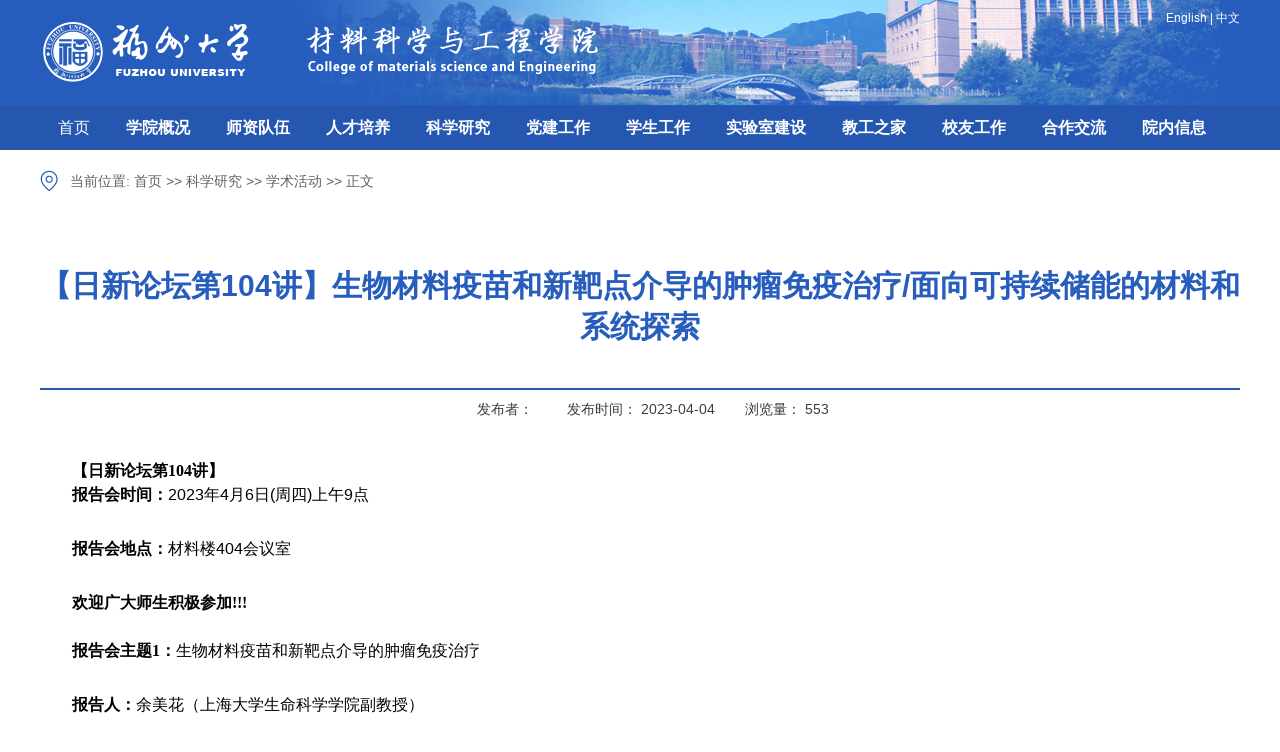

--- FILE ---
content_type: text/html
request_url: https://cl.fzu.edu.cn/info/1040/16770.htm
body_size: 5176
content:
<!DOCTYPE html>
<html>
<head>
<meta charset="utf-8">
<meta name="viewport" content="width=device-width,initial-scale=1.0">
<meta http-equiv="X-UA-Compatible" content="ie=edge">
<title>【日新论坛第104讲】生物材料疫苗和新靶点介导的肿瘤免疫治疗/面向可持续储能的材料和系统探索-材料科学与工程学院</title><META Name="keywords" Content="材料科学与工程学院,学术活动,日新,新论,论坛,104,10,生物,材料,疫苗,介导,肿瘤,免疫治疗,免疫,治疗,面向,持续,系统,探索" />
<META Name="description" Content="【日新论坛第104讲】报告会时间：2023年4月6日(周四)上午9点报告会地点：材料楼404会议室欢迎广大师生积极参加!!!报告会主题1：生物材料疫苗和新靶点介导的肿瘤免疫治疗报告人：余美花（上海大学生命科学学院副教授）报告人简介：    余美花，上海大学生命科学学院副教授，上海市领军人才（海外）青年优秀，浦江人才，澳大利亚昆士兰大学和临床转化研究所（TRI）名誉高级研究员。2014年博士毕业于澳大利亚昆士兰大学，获得理学..." />

<link href="../../dfiles/7737/style/sharing.css?1234566789" rel="stylesheet" type="text/css">
<link href="../../dfiles/7737/style/mainstyle.css" rel="stylesheet" type="text/css">
<link rel="stylesheet" href="../../dfiles/7737/style/newslb.css" type="text/css">

<!--Announced by Visual SiteBuilder 9-->
<link rel="stylesheet" type="text/css" href="../../_sitegray/_sitegray_d.css" />
<script language="javascript" src="../../_sitegray/_sitegray.js"></script>
<!-- CustomerNO:77656262657232307778475050555742000100004f56 -->
<link rel="stylesheet" type="text/css" href="../../content.vsb.css" />
<script type="text/javascript" src="/system/resource/js/counter.js"></script>
<script type="text/javascript">_jsq_(1040,'/content.jsp',16770,1747125295)</script>
</head>
<body>
<div class="heard">
    <ul class="heard_a">
        <li style="padding-top: 18px;"><img src="../../dfiles/7737/images/logo.jpg" alt=""></li>
        <li style=" padding-left: 50px; padding-top: 20px;"><img src="../../dfiles/7737/images/logo2.jpg"></li>
        <li class="heardlink"><a href="#">English</a> | <a href="#">中文</a></li>
    </ul>
</div>
<div class="mainnav">
    <ul class="Nav"><li><a href="../../index.htm">首页</a></li>
    <li class="navHsz">
        
        <a href="../../xygk/xyjj.htm" title="学院概况">学院概况</a>
        
        <ol class="nav_hlink">
            <li><a href="../../xygk/xyjj.htm" title="学院简介">学院简介</a></li>
            <li><a href="../../xygk/xrld.htm" title="现任领导">现任领导</a></li>
            <li><a href="../../xygk/lrld.htm" title="历任领导">历任领导</a></li>
            <li><a href="../../xygk/jgsz.htm" title="机构设置">机构设置</a></li>
            <li><a href="../../xygk/znzz.htm" title="职能组织">职能组织</a></li>
            <li><a href="../../xygk/ybyx.htm" title="院标院训">院标院训</a></li>
        </ol>
        
        
    </li>
    <li class="navHsz">
        
        <a href="../../szdw/jsml.htm" title="师资队伍">师资队伍</a>
        
        <ol class="nav_hlink">
            <li><a href="../../szdw/jsml.htm" title="教师名录">教师名录</a></li>
            <li><a href="../../szdw/rxjs.htm" title="荣休教师">荣休教师</a></li>
            <li><a href="../../szdw/zpxx.htm" title="招聘信息">招聘信息</a></li>
        </ol>
        
        
    </li>
    <li class="navHsz">
        
        <a href="../../rcpy/cxsyb/tzgg.htm" title="人才培养">人才培养</a>
        
        <ol class="nav_hlink">
            <li><a href="../../rcpy/cxsyb/tzgg.htm" title="创新实验班">创新实验班</a></li>
            <li><a href="../../rcpy/bkspy/tzgg.htm" title="本科生培养">本科生培养</a></li>
            <li><a href="../../rcpy/ssspy.htm" title="硕士生培养">硕士生培养</a></li>
            <li><a href="../../rcpy/bsspy.htm" title="博士生培养">博士生培养</a></li>
            <li><a href="../../rcpy/kcsz.htm" title="课程思政">课程思政</a></li>
        </ol>
        
        
    </li>
    <li class="navHsz">
        
        <a href="../../kxyj/kyxm.htm" title="科学研究">科学研究</a>
        
        <ol class="nav_hlink">
            <li><a href="../../kxyj/ke_y.htm" title="科研平台">科研平台</a></li>
            <li><a href="../../kxyj/kyxm.htm" title="科研项目">科研项目</a></li>
            <li><a href="../../kxyj/kycg.htm" title="科研成果">科研成果</a></li>
            <li><a href="../../kxyj/xshd.htm" title="学术活动">学术活动</a></li>
        </ol>
        
        
    </li>
    <li class="navHsz">
        
        <a href="../../xydj/tzgg.htm" title="党建工作">党建工作</a>
        
        <ol class="nav_hlink">
            <li><a href="../../xydj/tzgg.htm" title="通知公告">通知公告</a></li>
            <li><a href="../../xydj/xxwj.htm" title="学习文件">学习文件</a></li>
            <li><a href="../../xydj/djdt.htm" title="党建动态">党建动态</a></li>
            <li><a href="../../xydj/xxgcxjpxsdzgtsshzysx.htm" title="学习贯彻习近平新时代中国特色社会主义思想">学习贯彻习近平新时代中国特色社会主义思想</a></li>
        </ol>
        
        
    </li>
    <li class="navHsz">
        
        
        <a href="../../xsgz/xgsy.htm" target="_blank" title="学生工作" target="_blank">学生工作</a>
        
        <!--
        <ol class="nav_hlink">
            <li><a href="../../xsgz/djylsf.htm"  title="党建引领示范" target="_blank">党建引领示范</a></li>
            <li><a href="../../xsgz/xsgzdt.htm"  title="学生工作动态" target="_blank">学生工作动态</a></li>
            <li><a href="../../xsgz/tzgggs.htm"  title="通知公告公示" target="_blank">通知公告公示</a></li>
            <li><a href="../../xsgz/czcnzx.htm"  title="材子材女之星" target="_blank">材子材女之星</a></li>
            <li><a href="../../xsgz/kxjscx.htm"  title="科学技术创新" target="_blank">科学技术创新</a></li>
        </ol>
        -->
        
    </li>
    <li class="navHsz">
        
        <a href="../../sysjs/sysgk.htm" title="实验室建设">实验室建设</a>
        
        <ol class="nav_hlink">
            <li><a href="../../sysjs/sysgk.htm" title="实验室概况">实验室概况</a></li>
            <li><a href="../../sysjs/gzzd.htm" title="规章制度">规章制度</a></li>
            <li><a href="../../sysjs/yqsb.htm" title="仪器设备">仪器设备</a></li>
            <li><a href="../../sysjs/sysaq.htm" title="实验室安全">实验室安全</a></li>
            <li><a href="http://clsyzx.fzu.edu.cn" target="_blank" title="实验教学示范中心">实验教学示范中心</a></li>
        </ol>
        
        
    </li>
    <li class="navHsz">
        
        <a href="../../jgzj/zzjg.htm" title="教工之家">教工之家</a>
        
        <ol class="nav_hlink">
            <li><a href="../../jgzj/zzjg.htm" title="组织机构">组织机构</a></li>
            <li><a href="../../jgzj/ywgk.htm" title="院务公开">院务公开</a></li>
            <li><a href="../../jgzj/ghdt.htm" title="工会动态">工会动态</a></li>
            <li><a href="../../jgzj/mzgl.htm" title="民主管理">民主管理</a></li>
            <li><a href="../../jgzj/hdjy.htm" title="活动剪影">活动剪影</a></li>
            <li><a href="../../jgzj/jgxj.htm" title="教工小家">教工小家</a></li>
            <li><a href="../../jgzj/xxyd.htm" title="学习园地">学习园地</a></li>
        </ol>
        
        
    </li>
    <li class="navHsz">
        
        <a href="../../xygz/xyhd.htm" title="校友工作">校友工作</a>
        
        <ol class="nav_hlink">
            <li><a href="../../xygz/xyhd.htm" title="校友活动">校友活动</a></li>
            <li><a href="../../xygz/xyml.htm" title="校友名录">校友名录</a></li>
            <li><a href="../../xygz/zzjg.htm" title="组织机构">组织机构</a></li>
            <li><a href="../../xygz/byhy.htm" title="毕业合影">毕业合影</a></li>
        </ol>
        
        
    </li>
    <li class="navHsz">
        
        <a href="../../hzjy/gnhzjl.htm" title="合作交流">合作交流</a>
        
        <ol class="nav_hlink">
            <li><a href="../../hzjy/gnhzjl.htm" title="国内合作交流">国内合作交流</a></li>
            <li><a href="../../hzjy/gjhzjl.htm" title="国际合作交流">国际合作交流</a></li>
        </ol>
        
        
    </li>
    <li class="navHsz">
        
        <a href="../../list.jsp?urltype=tree.TreeTempUrl&wbtreeid=1067" title="院内信息">院内信息</a>
        
        <ol class="nav_hlink">
            <li><a href="../../list.jsp?urltype=tree.TreeTempUrl&wbtreeid=1067" title="通知公告">通知公告</a></li>
            <li><a href="../../list.jsp?urltype=tree.TreeTempUrl&wbtreeid=1068" title="文件下载">文件下载</a></li>
            <li><a href="https://cms-443.webvpn.fzu.edu.cn/system/caslogin.jsp" title="修改简历">修改简历</a></li>
        </ol>
        
        
    </li>
</ul>
</div>

<div class="ejmbs"><div class="ejmbstl"><i><img src="../../dfiles/7737/images/icon_8.jpg" alt=""></i> </div>
<ul class="ejmbslst">
   <li>当前位置:</li>
   <li><a href="../../index.htm">首页</a></li>
   <li>>></li>
   <li><a href="../../kxyj/kyxm.htm">科学研究</a></li>
   <li>>></li>
   <li><a href="../../kxyj/xshd.htm">学术活动</a></li>
   <li>>></li>
   <li>正文</li>
</ul></div>
<DIV style="height: 50PX;"></DIV>
<div class="textinfo">
<script language="javascript" src="/system/resource/js/dynclicks.js"></script><script language="javascript" src="../../_dwr/interface/NewsvoteDWR.js"></script><script language="javascript" src="../../_dwr/engine.js"></script><script language="javascript" src="/system/resource/js/news/newscontent.js"></script><LINK href="/system/resource/js/photoswipe/3.0.5.1/photoswipe.css" type="text/css" rel="stylesheet"><script language="javascript" src="/system/resource/js/photoswipe/3.0.5.1/klass.min.js"></script><script language="javascript" src="/system/resource/js/ajax.js"></script><h3>【日新论坛第104讲】生物材料疫苗和新靶点介导的肿瘤免疫治疗/面向可持续储能的材料和系统探索</h3> 
<dl class="texttleinfo">
    <dt>发布者：</dt>
    <dd></dd>
    <dt>发布时间：</dt>
    <dd>2023-04-04</dd>
    <dt>浏览量：</dt>
    <dd><script>_showDynClicks("wbnews", 1747125295, 16770)</script></dd>
</dl>   
<div class="textinfoZW">
    <div class="v_news_content">
<p style="margin-bottom:0;margin-bottom:0;text-align: justify;text-justify:inter-ideograph;line-height:150%"><strong><span style="font-size: 16px;line-height:150%;font-family:宋体;color:black">【日新论坛第<span lang="EN-US">104</span>讲】</span></strong></p>
<p style="margin-bottom:0;margin-bottom:0;text-align: justify;text-justify:inter-ideograph;line-height:150%"><span style="font-size: 16px;line-height:150%;font-family:宋体;color:black"></span></p>
<p style="white-space: normal;line-height: 21px"><strong><span style="font-size: 16px;line-height: 24px">报告会</span><span style="font-size: 16px;line-height: 24px">时间：</span></strong><span style="font-size: 16px;line-height: 24px"><span lang="EN-AU">2023</span>年<span lang="EN-AU">4</span>月<span lang="EN-AU">6</span>日(周四)上午<span lang="EN-AU">9</span>点</span></p>
<p style="white-space: normal;line-height: 21px"><strong><span style="font-size: 16px;line-height: 24px">报告会</span><span style="font-size: 16px;line-height: 24px">地点：</span></strong><span style="font-size: 16px;line-height: 24px">材料楼<span lang="EN-AU">404</span>会议室</span></p>
<p style="margin-bottom:0;margin-bottom:0;text-align: justify;text-justify:inter-ideograph;line-height:150%"><strong><span style="font-size: 16px;line-height:150%;font-family:宋体;color:black">欢迎广大师生积极参加!!!</span></strong><span style="font-size: 16px;line-height:150%;font-family:宋体;color:black"><br></span><br></p>
<p style="line-height:150%"><strong><span style="font-size:16px;line-height:150%;font-family:宋体;color:black">报告会主题<span lang="EN-US">1</span>：</span></strong><span style="font-size:16px;line-height:150%;font-family:宋体">生物材料疫苗和新靶点介导的肿瘤免疫治疗</span></p>
<p style="margin-bottom:0;margin-bottom:0;text-align: justify;text-justify:inter-ideograph;line-height:150%"><strong><span style="font-size: 16px;line-height:150%;font-family:宋体;color:black">报告人：</span></strong><span style="font-size:16px;line-height:150%;font-family:宋体">余美花（上海大学生命科学学院副教授）</span></p>
<p style="margin-bottom:0;margin-bottom:0;text-align: justify;text-justify:inter-ideograph;line-height:150%"><strong><span style="font-size: 16px;">报告人简介：</span></strong></p>
<p style="margin-bottom:0;margin-bottom:0;text-align: justify;text-justify:inter-ideograph;line-height:150%"><span style="font-size: 16px;"><span style="font-size: 16px">&nbsp; &nbsp; 余美花，上海大学生命科学学院副教授，上海市领军人才（海外）青年优秀，浦江人才，澳大利亚昆士兰大学和临床转化研究所（<span lang="EN-US">TRI</span>）名誉高级研究员。<span lang="EN-US">2014</span>年博士毕业于澳大利亚昆士兰大学，获得理学博士学位，随后留校在澳大利亚生物工程与纳米研究所从事博士后研究，并于<span lang="EN-US">2016</span>年获批先进昆士兰青年人才计划。<span lang="EN-US">2017</span>年获批澳大利亚国家健康与医学研究委员会<span lang="EN-US"> (NHMRC) </span>青年人才计划，加入澳大利亚转化研究所和昆士兰大学<span lang="EN-US">Diamantina </span>研究所。先后获批<span lang="EN-US">6</span>项澳大利亚基金项目（<span lang="EN-US">4</span>项独立主持项目），<span lang="EN-US">1</span>项上海市国际合作项目，总资助额约<span lang="EN-US">120</span>万澳元（约<span lang="EN-US">600</span>万人民币）。<span lang="EN-US">2021</span>年回国入职上海大学，目前主持国家自然科学基金青年项目、上海市浦江人才项目、上海市领军人才（海外）青年优秀项目。以第一或通讯作者在<span lang="EN-US">J. Am. Chem. Soc. (IF=16.383), Sci. </span></span></span></p>
<p style="line-height:150%"><span lang="EN-US" style="font-size: 16px;line-height:150%;font-family:宋体">Bull. (IF=20.577), Adv. Sci. (IF=17.521), J. Immunol. (IF=5.426) </span><span style="font-size:16px;line-height:150%;font-family:宋体">等共发表<span lang="EN-US">SCI</span>论文<span lang="EN-US">20</span>篇<span lang="EN-US"> (IF&gt; 10, 9</span>篇<span lang="EN-US">) </span>，论文引用<span lang="EN-US">&gt;3500</span>，<span lang="EN-US">H-index</span>为<span lang="EN-US">35</span>，申请国际专利<span lang="EN-US">2</span>项。目前主要研究方向为：（<span lang="EN-US">1</span>）生物材料在治疗性肿瘤疫苗的应用；（<span lang="EN-US">2</span>）免疫新靶点的研究；（<span lang="EN-US">3</span>）生物材料在皮肤免疫学的研究。</span></p>
<p style="margin-bottom:0;margin-bottom:0;text-align: justify;text-justify:inter-ideograph;line-height:150%"><span style="font-size: 16px;"></span>&nbsp;&nbsp;</p>
<p style="margin-bottom:0;margin-bottom:0;text-align: justify;text-justify:inter-ideograph;line-height:150%"><strong><span style="font-size: 16px;line-height:150%;font-family:宋体;color:black">报告会主题<span lang="EN-US">2</span>：</span></strong><span style="font-size:16px;line-height:150%;font-family:宋体;color:black">面向可持续储能的材料和系统探索<span lang="EN-AU">­</span></span></p>
<p style="margin-bottom:0;margin-bottom:0;text-align: justify;text-justify:inter-ideograph;line-height:150%"><strong><span style="font-size: 16px;line-height:150%;font-family:宋体;color:black">报告人：</span></strong><span style="font-size:16px;line-height:150%;font-family:宋体;color:black">王大伟 教授 新南威尔士大学化学工程学院</span></p>
<p style="margin-bottom:0;margin-bottom:0;text-align: justify;text-justify:inter-ideograph;line-height:150%"><span style="font-size:16px;line-height:150%;font-family:宋体;color:black"></span></p>
<p style="text-align: center"><img src="/__local/1/2B/22/CA42383DF022E29E70EEB14FEBD_A7F87395_A070.jpg" width="282" height="334" vsbhref="vurl" vurl="/_vsl/12B22CA42383DF022E29E70EEB14FEBD/A7F87395/A070" vheight=" 334px" vwidth=" 282px" orisrc="/__local/1/2B/22/CA42383DF022E29E70EEB14FEBD_A7F87395_A070.jpg" class="img_vsb_content" style="width: 282px; height: 334px;"></p>
<p style="margin-bottom:0;margin-bottom:0;text-align: justify;text-justify:inter-ideograph;line-height:150%"><span style="font-size:16px;line-height:150%;font-family:宋体;color:black"></span><br></p>
<p style="margin-bottom:0;margin-bottom:0;text-align: justify;text-justify:inter-ideograph;line-height:150%"><strong><span style="font-size: 16px;">报告人简介：</span></strong></p>
<p><span style="font-size: 16px;line-height: 115%">&nbsp; &nbsp; 王大伟博士现为澳大利亚新南威尔士大学终身教授，博士生导师，澳大利亚研究理事会<span lang="EN-AU">Future Fellow</span>，澳大利亚碳材料中心执行主任，<span lang="EN-AU">Wiley</span>旗下<span lang="EN-AU">Carbon Neutralization</span>杂志副主编，国际先进材料协会会士。其研究领域为可持续技术与绿色能源材料，并作为首席科学家完成多项政府和企业交叉课题。在诸多高影响力（包括自然索引期刊）材料、化学和能源领域期刊发表近<span lang="EN-AU">200</span>篇论文，获得超过<span lang="EN-AU">25000</span>次引用，<span lang="EN-AU">h</span>因子逾<span lang="EN-AU">60</span>。拥有多项国际发明专利授权，涉及先进高能动力电池、高性能电容器以及氢能技术。他连续多年入选全球高被</span></p>
<p style="text-align:justify;text-justify:inter-ideograph;line-height:150%"><span style="font-size:16px;line-height:150%;font-family: 宋体;color:black">引科学家及斯坦福大学全球<span lang="EN-AU">2%</span>科学家，获得<span lang="EN-AU">2020</span>年<span lang="EN-AU">ICESI</span>青年科学家奖，<span lang="EN-AU"> 2018</span>年<span lang="EN-AU">AMP Tomorrow Maker Finalist</span>及<span lang="EN-AU">2013</span>年<span lang="EN-AU">Scopus</span>工程技术领域年度青年科学家奖，并曾为澳大利亚国家广播电台（<span lang="EN-AU">ABC</span>）特邀评论员。</span></p>
<p><span style="font-size: 16px;line-height: 115%"></span><br></p>
<p style="margin-bottom:0;margin-bottom:0;text-align: justify;text-justify:inter-ideograph;line-height:150%"><span style="font-size: 16px;"></span><br></p>
<p><br></p>
<p><br></p>
</div>
</div>


<ul class="textpad">
     <li><a href="16822.htm">上一篇</a></li>
     <li><a href="18176.htm">下一篇</a></li>
</ul>

</div>




<div class="bottom">
    <ul class="bottominfo">
        <li class="bottologo"><img src="../../dfiles/7737/images/logo.jpg" alt=""></li>
        <li class="bottolis">
            <p>        
            版权所有:福州大学材料科学与工程学院<br>
            地址: 福建省福州市福州地区大学新区学园路2号  邮编: 350108   电话：0591-22866539<br>
            CopyRight 2011-2021 By All Rights Reserved.      
        
        </p> 
        </li>
        <li class="wxlink">            
            <div class="wxlinbnt"><img src="../../dfiles/7737/images/icon_6.jpg" alt=""><a href="">联系我们</a></div>
            <!-- <div class="wxlinbnt"><img src="images/icon_5.png" alt=""><a href="">人才招聘</a></div> -->
        </li>
        
    </ul>

</div>






</body>
</html>


--- FILE ---
content_type: text/css
request_url: https://cl.fzu.edu.cn/dfiles/7737/style/sharing.css?1234566789
body_size: 832
content:
/*基础*/
html{font-family:DroidSansFallback,DroidSans,思源黑体,微软雅黑, Arial,STHeiti-Light,San Francisco , Microsoft YaHei , Helvetica, STHeiTi, sans-serif; font-size: 10px; }
body,html{
    height: 100%;
}
body,article,section,nav,footer,header,aside,div,p,h1,h2,h3,h4,h5,h6,a,em,span,i,strong,del,ul,li,input,select,textarea,dl,dt,dd,table,tr,th,td{margin:0;padding:0;box-sizing:border-box;-webkit-box-sizing:border-box;-moz-box-sizing:border-box;}
body{-webkit-touch-callout:none;/*-webkit-user-select:none;*/-webkit-text-size-adjust:none;-webkit-tap-highlight-color: rgba(0,0,0,0); margin:0;}

td {font-family:  font-size:16px; line-height:30px;}
ul,li,h1,h2,h3,h5,h6{margin:0; padding:0; list-style:none;}
a{ text-decoration:none; border:0;font-family:思源黑体,微软雅黑, Arial,STHeiti-Light,San Francisco; }
a:link{ text-decoration-line: none;font-family:思源黑体,微软雅黑, Arial; }
table {border-collapse: collapse;border-spacing: 0;}
ul{list-style: none;}
a{text-decoration: none;}
img{border: 0;}
em,span,i,strong,del{font-size:inherit;color:inherit;line-height:inherit;}
a{outline: none}
em{font-style:normal;}
*:focus { outline: none; }
*{padding: 0;margin: 0; -webkit-overflow-scrolling: touch;font-size: 16px;}
html,body{width: 100%;height: 100%; background-color: #ffffff ;}
input{width: 100%;height: 100%;}
::-webkit-input-placeholder { /* WebKit browsers */
    color:#b3b3b3;
}
:-moz-placeholder { /* Mozilla Firefox 4 to 18 */
    　　color:#b3b3b3;
}
::-moz-placeholder { /* Mozilla Firefox 19+ */
    color:#b3b3b3;
}
:-ms-input-placeholder { /* Internet Explorer 10+ */
    color:#b3b3b3;
}
.height-center{height: 100%;width: 0;display: inline-block;vertical-align: middle}







--- FILE ---
content_type: text/css
request_url: https://cl.fzu.edu.cn/dfiles/7737/style/mainstyle.css
body_size: 3808
content:
.heard{ background:url(../images/heardmaps.jpg ) no-repeat right top #265dbd; min-width: 1200px; }
.heard_a{ width: 1200px; margin: auto;height: 106px; }
.heard_a li{ float: left;}
.heard_a .heardlink{ float: right;  padding-top: 10px;color: #fff; font-size: 12px;}
.heard_a .heardlink a{ color: #fff; font-size: 12px;}

.heard_a .heardlink a:hover{ color: #fff; font:bold; background-color: #2557b0;}

.mainnav{ height: 44px; background-color: #2557b0; }
.Nav{ margin: auto; width: 1200px;}
.Nav li{ float: left; line-height: 44px; position: relative; }
.Nav li a{ color: #fff; font-size: 16px; padding: 9px 18px; }
.Nav li a:hover,.Nav .navHsz a{ font-weight: bold;}

.Nav .nav_hlink{ display: none; background-color: #f5f5f5; width: 130px; position: absolute;z-index: 10; border-top:2px solid #4f80d7; top: 42px;}
.Nav .nav_hlink li{ clear: none; line-height: 36px;  }
.Nav li .nav_hlink li a{ color: #000; font-size:14px; padding:0; display: block; font-weight: 500; text-align: center; width: 130px; }
.Nav li .nav_hlink li a:hover{ background-color: #3966b7; color: #fff;}
.Nav>li:hover .nav_hlink{ display: block;}

.lifo_a{ background: url(../images/mainbg_a.jpg) no-repeat top center;  height: 570px;}
.tle{ text-align: center; padding-top: 50px; }
.tle h3{ display: inline-block; font-size: 30px;  color: #323232; font-weight: 500; }
.tle span{  display: block; width: 158px; border-bottom: 2px solid #959595; margin: auto; height: 10px;}
.infolst{ width: 1200px; margin: auto;  padding-top: 30px;}
.infolst p{ font-size: 15px;   color: #323232; text-indent: 2em; line-height: 30px;}

.lisf_b{ background: url(../images/mainbg_b.jpg) no-repeat top center;  height: 782px; }

.lisf_c{background: url(../images/mainbg_c.jpg) no-repeat top center;  height: 466px;}
.bntgchxc,.bntdxky{ width: 1200px; margin: auto; padding-top: 20px;}
.bntgchxc li{ float: left; width: 220px; height: 98px; background-color: #fff; margin:32px 20px 0 0; text-align: center; box-shadow: 0 0 14px #c0c0c0; }
.bntgchxc li img{}
.lisf_d{background: url(../images/mainbg_d.jpg) no-repeat top center;  height: 474px;}


.bntdxky li{float: left;  margin:20px 22px 0 0; text-align: center;}


.yybottom{ background-color:#020106; height: 240px; }
.yybottom_a{ width: 1200px; margin: auto;font-size: 14px;}
.yybottom_a>li{ float: left; padding-top: 30px; color: #c0c0c0;}
.yyinfo{ width: 360px;}
.yybinfo{ background: url(../images/btm_icon.jpg) no-repeat left 10px; height: 100px; padding-left: 24px; margin-top: 10px;}
.yybinfo p{ font-size: 14px; line-height: 36px;}
.yybottom_a .kslklist{ width: 530px; }
.yybottom_a .kslklist div{ float: left; width: 160px; padding-top: 28px;}
.yybottom_a .kslklist div a{ color: #c0c0c0; font-size: 14px; display: block; line-height: 36px;}
.ermyy{ }
.ermimp{ padding-top: 40px;}

.News{ width: 1200px; margin: auto; padding-top: 40px;}
.newstle li{ float: left;}
.newic{ padding-top: 4px;}
/* .newstle_b{ padding-left: 16px;} */
.newstle_b{ /*padding-left: 16px;*/padding-bottom: 10px;border-bottom: 3px solid #487fe0;}
.newstle_b img{ float: left;margin-top: 3px}
.newstle_b h3{ font-size: 20px; font-weight: 500; float: left;margin-left: 10px;}

.newstle_b span{ margin-left: 18px; font-size: 20px; color: #adadad;}
.newstle .newstle_mor{ float: right; }
.newstle_mor a{color: #4a4a4a;}
.newstle_mor a:hover{ text-decoration: underline;}

.newmapslb{ clear: both; padding-top: 20px; }
.newslistxx{ margin-left: 596px; }

.newslistxx li{ line-height: 36px;}
.newslistxx li i,.mainlistinf li i{float: left; font-size:0; width: 4px; height: 4px; background-color: #d5d5d5; margin-right: 10px; margin-top: 18px;}
.newslistxx li a{ float: left; width: 88%; color: #272727;}
.newslistxx li span{  color: #a0a0a0;}

.mainnews{ clear: both; padding-top: 10px; width: 1200px; margin: auto; overflow: hidden;}
.mainnews_a{ float: left; width: 378px; margin-right: 32px; }
.minnewtle{ border-bottom: 1px solid #e2e2e2; overflow: hidden; }
.maintlelf{ float: left; border-bottom: 3px solid #487fe0; padding-bottom: 10px;}
.maintlelf img{ float: left;}
.maintlelf h3{ font-size: 18px; color: black;  font-weight: 500; margin-left: 42px; padding-top: 4px; }
/*
.mainmov{ float: right; padding-top: 6px;}
*/
.mainmov{ float: right; padding-top: 0px;}
.mainmov a{ font-size: 13px; color: #4a4a4a;}
.mainmov a:hover{ text-decoration:underline;}
.mainlistinf{clear: both; padding-top: 20px;}
.mainlistinf li{ line-height: 36px; }
.mainlistinf li a{ color: #272727; font-size: 15px; float: left; width: 84%;}
.mainlistinf li span{ font: 13px; color: #a0a0a0;}
.mainlistinf li a:hover,.newslistxx li a:hover{ color: #2d5caf; text-decoration:underline;}
.mainnews_b{ width: 372px; float: right;}
.mainmaplis{ padding-top: 10px; clear: both;}


.mainmapsip{ background-color: #f2f2f2; margin-top: 20px; clear: both; overflow: hidden;}
.mainmapslitzt{ width: 1200px; margin: auto; padding: 30px 0; overflow: hidden;}
.mainmapslitzt li{ float: left; margin-right: 15px;}
.mainmapslitzt li img{ border: 0;}
.mainmapslitzt .maplitzt{ margin-right: 0; float: right;}

.tabsBox{width: 1200px; margin: auto; overflow: hidden; position: relative;}
.tabstle{position: absolute; }
.tabstle img{ float: left; border: 0; }
.tabstle h3{ margin-left: 50px; font-size:18px; color: black;  font-weight: 500; margin-left: 42px; font-weight: 500; }
.linktab{ position: absolute; height: 1px; font-size: 0; background-color: #dadada; width: 100%; top: 36px;}

.tabs{ margin-left: 190px; }
.tabs li{ text-align:center;  line-height:26px; font-size: 16px; float:left; margin-right:60px; list-style:none; position:relative; cursor:pointer; color:#303030; padding-bottom: 8px;}
.tabs .cur{  font-weight: bold; color: black; border-bottom: 3px solid #4f80d7;}

.cons{  padding: 20px 0 40px 40px;  clear: both; overflow:hidden; position:relative; z-index:1;}
.cons ul li{ list-style:none; line-height:36px; float: left; width: 220px;}
.cons ul li i{ float: left; font-size: 0; width: 4px; height: 4px; background-color: #487fe0; margin-top: 16px; margin-right: 10px;}
.cons ul li a{ color: #272727; float: left;}
.cons ul li a:hover{ text-decoration: underline; color:#487fe0;}
.hidden{ display:none;}
.block{ display:block;}

.bottom{ background-color: #5b8de4; overflow: hidden; clear: both; }
.bottominfo{ width: 1200px; margin: auto; }
.bottominfo li{ float: left;}
.bottologo img{ width: 152px; padding: 45px 0 30px 0;}
.bottolis{ padding-left: 40px; padding-top: 30px; }
.bottolis p{ line-height: 24px; font-size: 14px; color: #fff;}
.bottominfo .wxlink{ float: right; padding-top: 50px; }
.wxlinbnt{ border: 1px solid #fff;  float: right; margin-left: 20px; width: 140px; height: 45px; border-radius: 6px;}
.wxlinbnt img{ float: left; margin-top: 10px; margin-left: 14px;}
.wxlinbnt a{ font-size: 15px; line-height: 44px; color: #f2f2f2; padding-left: 10px;}
.wxlinbnt:hover{ background-color: #447ada; cursor:pointer; }
.wxewmlinbnt{ float: right; margin-left: 20px; margin-top: -30px;  }
.wxewmlinbnt span{ display: block; text-align: center; font-size: 12px; color: #fff;}


/* 公用样式 */
@media screen and (max-width: 1100px) { 
	
	.mainnav,.mainmapsip,.bottom,#Middlegymb{  width: 1200px;}
	
}  

/* 公用二级 */
.ejmbs{ width: 1200px; margin: auto; padding-top: 16px; padding-bottom: 50px;}
.ejmbstl { float: left; }
.ejmbstl i{ float: left; margin-right: 10px; padding-top: 4px; }
.ejmbslst li{ float: left;font-size: 14px;color: #626262; padding: 0 2px;line-height: 30px;}
.ejmbslst li a{ font-size: 14px; color: #626262; }
.ejmbslst li a:hover{ text-decoration: underline;}

.mainej{width: 1200px; margin: auto;}
.leftej{ width: 260px; min-height: 600px; float: left;}
.leftejtle{ background: url(../images/leftej.jpg) no-repeat left top; height: 80px;}
.leftejtle h4{ font-size: 16px; color: #fff; padding: 24px 0 0 26px; }
.leftlst{ padding-left: 25px; padding-top: 30px;}
.leftlst li{ border-bottom: 2px solid #e4e4e4; height: 58px; line-height: 58px;}
.leftlst li a{ float: left; color:#242323}
.leftlst li i{ display: block; float: right; margin-top: 16px; width: 28px; height: 28px; border-radius: 50%; 
    background:url(../images/icon_11.jpg) no-repeat bottom center;}
.leftlst .leftlstsle,.leftlst li:hover{border-bottom: 2px solid #6591df; cursor: poiinter; }
.leftlst .leftlstsle a,.leftlst li:hover a{ color: #275dbd; font-weight: bold; cursor: poiinter;}
.leftlst .leftlstsle i,.leftlst li:hover i{ background:url(../images/icon_11.jpg) no-repeat top center ; cursor: poiinter; }



.rightej{ margin-left: 300px; padding-bottom: 160px;}
.rightejlst{ padding-bottom: 40px; }
.rightejlst li{ border-bottom: 1px solid #dedede; padding-bottom: 14px; margin-bottom: 14px; }
.rightejlst li i{ float: left; width: 16px; height: 22px; background: url(../images/icon_10.jpg) no-repeat center left;}
.rightejlst li a{ font-size: 16px; color: #393939;}
.rightejlst li a:hover{ color: #275dbd; text-decoration: underline;}
.rightejlst li span{ float: right; color:#818181; font-size: 15px;}

.pagepnt{  width: 100%; text-align: center; font-size: 14px;}
.pagepnt_sz,.pagepnt_sz li,.pagepnt span,.pagepnt li{ display: inline-block; }
.pagepnt_up{ width: 80px; height: 30px; line-height: 30px; background-color: #f4f4f4;}
.pagepnt_up a{ font-size: 14px; color:#242323 ;}
.pagepnt_up:hover{ background-color: #275dbd;}
.pagepnt_up:hover a,.pagepnt_sz li:hover a{ color: #fff;}
.pagepnt_sz li{width: 30px; height: 30px; background-color: #f4f4f4; display: inline-block; margin-left: 2px; line-height: 30px;}
.pagepnt_sz li:hover{background-color: #275dbd; }
.pagepnt_sz li a{color:#242323}
.pagepnt_inf{ margin-left: 10px;}

/* 1125 M.L 老师列表*/
/*
.rightmplst{ overflow: hidden; padding-left: 4px; margin-bottom: 30px; }
.rightmplst li{ float: left; padding-top: 10px; width: 268px; overflow: hidden;
	 margin-right: 30px; margin-bottom: 30px; border: 1px solid #e1e1e1; padding-bottom: 10px; border-radius: 8px;}
.rightmplst li:hover{ box-shadow: 0 2px 6px silver;}

.mpls{ height:320px; width:230px; margin: auto; overflow: hidden;}
.mpls img{ width: 100%;}
.mplsifo{ text-align: center; line-height: 30px;}
.mplsifo a{ color: #545454; font-size: 15px;}
.mplsifo a:hover{ text-decoration: underline;}
*/

.rightmplstp{ overflow: hidden; padding-left: 4px; margin-bottom: 30px; border: 1px solid #e1e1e1; border-radius: 8px;}
.rightmplstp td{ float: left; padding-top: 20px; padding-bottom: 10px; /*width: 268px;*/ overflow: hidden;
	 /*margin-right: 150px;*/ margin-bottom: 30px; margin-top: 10px; }
.rightmplstp td:hover{box-shadow: 0px 2px 6px silver;}
.mpls{ height:18%; width:80%; margin: auto; overflow: hidden;}
.mpls img{ width: 100%;}

.rightmplst{ overflow: hidden; padding-left: 4px; margin-bottom: 10px; /*background-color: #f4f4f4;*/ border: 1px solid #6591df; border-radius: 5px}
.rightmplst li { float: left; width: 85px; overflow: hidden;
	 /*margin-right: 20px; padding-top: 12px; padding-bottom: 10px;*/ }
.rightmplst li:hover{ text-decoration: underline;}

.mplsifo{ text-align: left;  padding-left: 1em; font-weight: bold; line-height: 30px; color: #4F81BD; font-size: 16px;}

.rightlst li{ height: 58px; line-height: 58px;}
.rightlst li i{ display: block; float: left; margin-top: 16px; margin-right: 10px; width: 26px; height: 26px; ; 
    background:url(../images/icon_4.jpg) no-repeat bottom center;}
.rightlst .rightlstsle {cursor: poiinter; font-weight: bold; font-size:20px; color: #4B0082; /*color: #2557b0;*/}
.rightlst .rightlstsle i{ background:url(../images/icon_4.jpg) no-repeat top center ; cursor: poiinter; }

/* 文章页 */
.textinfo{ width: 1200px; margin: auto; min-height: 500px; padding-bottom: 100px;}
.textinfo h3{ display: block; text-align: center; font-size: 30px; color:#275dbd; border-bottom: 2px solid #2557b0; padding-bottom: 40px;}
.texttleinfo{ text-align: center; padding-top: 10px;}
.texttleinfo dt,.texttleinfo dd{display: inline-block; font-size: 14px; color:#3d3d3d;}
.texttleinfo dt{ margin-left: 26px;}

.textinfoZW{ padding-top: 40px; line-height: 30px;}
.textinfoZW p{  text-indent: 2em; margin-bottom: 30px;}

.textinfoZW1{ padding-top: 10px; line-height: 30px;}
.textinfoZW1 p{  text-indent: 1em; /*margin-bottom: 10px;*/}

.textinpmp{ text-align: center; padding-bottom: 30px;}

.textpad{ clear: both; margin-top: 40px; text-align: center; }
.textpad li{ display: inline-block; margin-right:20px;}
.textpad li a{ display: block; width: 160px; height: 52px; border-radius: 4px; border: 1px solid #d2d2d2; line-height: 50px; 
	text-align: center; color: #5c5c5c;}
.textpad li a:hover{ background-color: #ebebeb;}
.textfjdown{clear: both; margin-top: 40px;}
.textfjdown b{ margin-right:10px;}
.textfjdown a{ font-size: 14px; color: #e30606; }
.textfjdown a:hover{ text-decoration: underline; }


/* 公用模板 */

.row{
	margin-bottom:-10000px;
	padding-bottom:10000px;/*内外补丁是关键*/
}

#Middlegymb{ margin:auto; width:1200px; clear:both; height:auto; overflow:hidden;}
#middleLeftgymb{
	float:left;
	width:340px;     
    border: 1px solid #d9d9d9;     
    overflow: hidden;
}
.leftgymb{   
    min-height: 440px;    
    overflow: hidden;
   
}
.gybmtle{ padding: 20px;}
.gybmtle a{ float: left; border-bottom:3px solid #2557b0; padding-bottom: 6px; font-size: 18px; font-weight: bold; color: #3d3d3d;}
.gymbleftlist{ clear: both; padding:20px;}
.gymbleftlist li{ padding-bottom: 20px;}
.gymbleftlist li a{ font-size:15px; color: #3d3d3d;}
.gymbleftlist li a:hover{ color: #2557b0;}
.gymbleftlist li span{ color: #8d8d8d; font-size: 14px; margin-left: 10px;}

#middleRightgymb{
	overflow:hidden;
	float:right;/*兼容IE6*/
	width:820px;   
}
.xshdtletgg{}
.xshpad{ padding: 18px 18px 0 20px;}
.rightgymbtle{ clear: both;}
.rightgymbtle h3{ font-size: 18px; color:#3d3d3d; font-weight: bold; padding-bottom: 10px; border-bottom:3px solid #2557b0; float: left;}

.rightgymblt{ clear: both; padding-top: 20px; padding-bottom: 20px; overflow: hidden;}
.rightgymblt li{ line-height: 36px; clear: both;}
.rightgymblt li i{ float: left; font-size: 0; width: 4px; height: 4px; background-color: #487fe0; margin-top: 16px; margin-right: 8px;}
.rightgymblt li a{ float: left;font-size:15px; color: #3d3d3d; }
.rightgymblt li a:hover{ color: #2557b0; text-decoration: underline;}
.rightgymblt li span{ float: right;color: #8d8d8d; font-size: 14px; }


/*学生工作 */
.Newsxsgz{margin:auto; width:1200px; clear:both; height:auto; overflow:hidden; border: 1px solid #d9d9d9; }
.newmapslbxsgz{  padding: 12px 20px 0 20px;} 
.xsgzinfo{ float:right; width: 664px; }
.xsgztle{  clear: both; border-bottom: 1px solid #d9d9d9;  overflow: hidden; }
.xsgztle li{ float: left; padding: 0 2px; margin-right: 50px; height: 40px; line-height: 40px; font-size: 18px; }
.xsgztle li:hover{ cursor: pointer; border-bottom: 3px solid #2557b0;}
.xsgztle li a:hover{ color: #2557b0; font-weight: bold;}
.cur{border-bottom: 3px solid #2557b0; color: #2557b0; font-weight: bold;}
.xsgzinfo_b{ margin-top: -4px; }
.xsgzinfo_b li{ line-height: 30px; clear: both;}
.xsgzinfo_b li i,.xshdlistinf li i{float: left; font-size: 0; width: 4px; height: 4px; background-color: #487fe0; margin-top: 14px; margin-right: 10px;}
.xsgzinfo_b li a{ color:#3d3d3d; font-size: 15px; float: left; width: 560px; }
.xsgzinfo_b li a:hover,.xshdlistinf li a:hover{ color: #265099; text-decoration: underline;}
.xsgzinfo_b li span{ float: right; color: #929292;}

.xshdnews_a{ width: 390px; float: left; border: 1px solid #dbdbdb; margin-right: 14px;}
.noxshdnwes{ margin-right: 0; float: right;}
.xshdtle{ padding: 20px 0 0 20px;}
.xshdtle .xshdtlelf{ float: left;}
/*
.xshdtle .mainmov{ padding-right: 8px; margin-top: -10px;}
*/
.xshdtle li h3{ font-size: 18px; color: #2557b0;}
.xshdlistinf{ padding:14px 20px 20px 20px; clear: both;}
.xshdlistinf li a{ font-size: 15px; line-height: 30px; color: #4a4a4a;}
.xsgzmore{ position:relative; text-align: right; top: -28px;}

.xshdfic{ width: 1200px; margin: auto; margin-top: 18px; border: 1px solid #d9d9d9; overflow: hidden; clear: both; padding-bottom: 28px; }
.xsgzmp{ padding: 20px 0 20px 24px;}
.xsgzmp li{ float: left; margin-right: 25px; width:268px; }
.xsgzmp li div img{ width: 100%; height: 182px}
.xsgzmp li a{ text-align: center; display: block;  color: #4a4a4a; padding: 10px 0;}
.xsgzmp li a:hover{ color: #265099; text-decoration: underline;}

--- FILE ---
content_type: text/css
request_url: https://cl.fzu.edu.cn/dfiles/7737/style/newslb.css
body_size: 504
content:
/* CSS Document */
@charset "UTF-8";
.bannerbox{
    height:438px;
    width: 580px;
    overflow: hidden;
    position: relative;
    float: left;
    margin-top: 10px;
}
.containt-div{
    
}
.bannerbox ul{
    position: relative;
}
.bannerbox ul li{
	display:block;
    list-style: none;    
    height:438px;
    position: absolute;
    left: 0;
    top: 0;
}
.newmpsiz{ height: 380px; width:578px; overflow: hidden;}
.fst-li img{width: 100%;}

.mapsnav{height:14px; position:absolute; bottom:30px; right:0px; z-index: 2; }
.mapsnav dl dd{list-style-type:none; width:14px; height:14px; float:left; margin-right:8px; cursor:pointer; border-radius: 50%; 
    background-color: #fff;
    border:1px solid #4b64e3;}
.mapsnav dl .bg{background:#4b64e3;  width:15px;  height:15px;  border:none; }

.newsinfo{ padding-top: 10px; font-size: 16px;}
.newsinfo a{ color: #595959; }


.xsgzmap{
    height:370px; 
    width: 472px;

}
.xsgzsiz{ height: 310px; overflow: hidden;}

